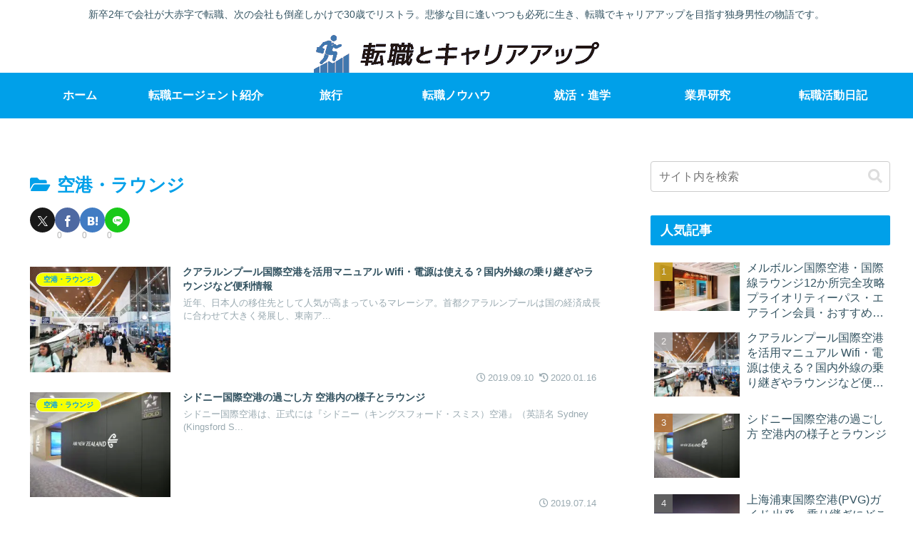

--- FILE ---
content_type: text/html; charset=UTF-8
request_url: https://kuriyaso.net/mileage/airport/
body_size: 12756
content:
<!doctype html><html lang="ja"><head><meta charset="utf-8"><meta name="viewport" content="width=device-width, initial-scale=1.0, viewport-fit=cover"><meta name="referrer" content="no-referrer-when-downgrade"><meta name="format-detection" content="telephone=no"><meta name="google-site-verification" content="7Cw6-G_a1h93rLUEuVvDM1U4w3Fqg5ponpH2-jqzjtM" /><link rel="preconnect dns-prefetch" href="//www.googletagmanager.com"><link rel="preconnect dns-prefetch" href="//www.google-analytics.com"><link rel="preconnect dns-prefetch" href="//ajax.googleapis.com"><link rel="preconnect dns-prefetch" href="//cdnjs.cloudflare.com"><link rel="preconnect dns-prefetch" href="//pagead2.googlesyndication.com"><link rel="preconnect dns-prefetch" href="//googleads.g.doubleclick.net"><link rel="preconnect dns-prefetch" href="//tpc.googlesyndication.com"><link rel="preconnect dns-prefetch" href="//ad.doubleclick.net"><link rel="preconnect dns-prefetch" href="//www.gstatic.com"><link rel="preconnect dns-prefetch" href="//cse.google.com"><link rel="preconnect dns-prefetch" href="//fonts.gstatic.com"><link rel="preconnect dns-prefetch" href="//fonts.googleapis.com"><link rel="preconnect dns-prefetch" href="//cms.quantserve.com"><link rel="preconnect dns-prefetch" href="//secure.gravatar.com"><link rel="preconnect dns-prefetch" href="//cdn.syndication.twimg.com"><link rel="preconnect dns-prefetch" href="//cdn.jsdelivr.net"><link rel="preconnect dns-prefetch" href="//images-fe.ssl-images-amazon.com"><link rel="preconnect dns-prefetch" href="//completion.amazon.com"><link rel="preconnect dns-prefetch" href="//m.media-amazon.com"><link rel="preconnect dns-prefetch" href="//i.moshimo.com"><link rel="preconnect dns-prefetch" href="//aml.valuecommerce.com"><link rel="preconnect dns-prefetch" href="//dalc.valuecommerce.com"><link rel="preconnect dns-prefetch" href="//dalb.valuecommerce.com"><link rel="preload" as="font" type="font/woff" href="https://kuriyaso.net/wp-content/themes/cocoon-master/webfonts/icomoon/fonts/icomoon.woff?v=2.7.0.2" crossorigin="anonymous"><link rel="preload" as="font" type="font/woff2" href="https://kuriyaso.net/wp-content/themes/cocoon-master/webfonts/fontawesome5/webfonts/fa-brands-400.woff2" crossorigin="anonymous"><link rel="preload" as="font" type="font/woff2" href="https://kuriyaso.net/wp-content/themes/cocoon-master/webfonts/fontawesome5/webfonts/fa-regular-400.woff2" crossorigin="anonymous"><link rel="preload" as="font" type="font/woff2" href="https://kuriyaso.net/wp-content/themes/cocoon-master/webfonts/fontawesome5/webfonts/fa-solid-900.woff2" crossorigin="anonymous"><title>空港・ラウンジ</title><meta name='robots' content='max-image-preview:large' /><meta property="og:type" content="website"><meta property="og:description" content="「空港・ラウンジ」の記事一覧です。"><meta property="og:title" content="空港・ラウンジ"><meta property="og:url" content="https://kuriyaso.net/mileage/airport/"><meta property="og:image" content="https://kuriyaso.net/wp-content/themes/cocoon-master/screenshot.jpg"><meta property="og:site_name" content="まっひーブログ"><meta property="og:locale" content="ja_JP"><meta property="article:published_time" content="2019-09-10T15:41:52+09:00" /><meta property="article:modified_time" content="2020-01-16T23:05:26+09:00" /><meta property="article:section" content="空港・ラウンジ"><meta name="twitter:card" content="summary_large_image"><meta property="twitter:description" content="「空港・ラウンジ」の記事一覧です。"><meta property="twitter:title" content="空港・ラウンジ"><meta property="twitter:url" content="https://kuriyaso.net/mileage/airport/"><meta name="twitter:image" content="https://kuriyaso.net/wp-content/themes/cocoon-master/screenshot.jpg"><meta name="twitter:domain" content="kuriyaso.net"><link rel='dns-prefetch' href='//cdnjs.cloudflare.com' /><link rel="alternate" type="application/rss+xml" title="まっひーブログ &raquo; フィード" href="https://kuriyaso.net/feed/" /><link rel="alternate" type="application/rss+xml" title="まっひーブログ &raquo; コメントフィード" href="https://kuriyaso.net/comments/feed/" /><link rel="alternate" type="application/rss+xml" title="まっひーブログ &raquo; 空港・ラウンジ カテゴリーのフィード" href="https://kuriyaso.net/mileage/airport/feed/" /><link data-optimized="2" rel="stylesheet" href="https://kuriyaso.net/wp-content/litespeed/css/6a5bb246833444c44bf11ec5a624acda.css?ver=4d241" /> <script src="https://cdnjs.cloudflare.com/ajax/libs/jquery/3.6.1/jquery.min.js?ver=3.6.1" id="jquery-core-js"></script> <link rel="canonical" href="https://kuriyaso.net/mileage/airport/"><meta name="description" content="「空港・ラウンジ」の記事一覧です。"><meta name="keywords" content="空港・ラウンジ"><link rel="icon" href="https://kuriyaso.net/wp-content/uploads/2020/03/cropped-carrer-favicon-32x32.jpg" sizes="32x32" /><link rel="icon" href="https://kuriyaso.net/wp-content/uploads/2020/03/cropped-carrer-favicon-192x192.jpg" sizes="192x192" /><link rel="apple-touch-icon" href="https://kuriyaso.net/wp-content/uploads/2020/03/cropped-carrer-favicon-180x180.jpg" /><meta name="msapplication-TileImage" content="https://kuriyaso.net/wp-content/uploads/2020/03/cropped-carrer-favicon-270x270.jpg" /></head><body class="archive category category-airport category-88 wp-theme-cocoon-master wp-child-theme-cocoon-child-master body public-page page-body ff-hiragino fz-18px fw-400 hlt-center-logo-wrap ect-entry-card-wrap rect-entry-card-wrap  no-scrollable-sidebar no-scrollable-main sidebar-right mblt-none scrollable-mobile-buttons author-guest no-sp-snippet font-awesome-5 thumb-wide" itemscope itemtype="https://schema.org/WebPage"><div id="container" class="container cf"><div id="header-container" class="header-container"><div id="header-container-in" class="header-container-in hlt-center-logo"><header id="header" class="header cf" itemscope itemtype="https://schema.org/WPHeader"><div id="header-in" class="header-in wrap cf" itemscope itemtype="https://schema.org/WebSite"><div class="tagline" itemprop="alternativeHeadline">新卒2年で会社が大赤字で転職、次の会社も倒産しかけで30歳でリストラ。悲惨な目に逢いつつも必死に生き、転職でキャリアアップを目指す独身男性の物語です。</div><div class="logo logo-header logo-image"><a href="https://kuriyaso.net/" class="site-name site-name-text-link" itemprop="url"><span class="site-name-text"><img data-lazyloaded="1" src="[data-uri]" class="site-logo-image header-site-logo-image" data-src="https://kuriyaso.net/wp-content/uploads/2020/03/logo-carrer.png.webp" alt="まっひーブログ"><meta itemprop="name about" content="まっひーブログ"></span></a></div></div></header><nav id="navi" class="navi cf" itemscope itemtype="https://schema.org/SiteNavigationElement"><div id="navi-in" class="navi-in wrap cf"><ul id="menu-mainmenu" class="menu-top menu-header menu-pc"><li id="menu-item-18187" class="menu-item menu-item-type-post_type menu-item-object-page menu-item-home menu-item-has-no-description"><a href="https://kuriyaso.net/"><div class="caption-wrap"><div class="item-label">ホーム</div></div></a></li><li id="menu-item-5770" class="menu-item menu-item-type-taxonomy menu-item-object-category menu-item-has-children menu-item-has-no-description"><a title="転職サイト紹介" href="https://kuriyaso.net/site-agent/"><div class="caption-wrap"><div class="item-label">転職エージェント紹介</div></div><div class="top-has-sub has-sub has-icon"><div class="fas fa-angle-down" aria-hidden="true"></div></div></a><ul class="sub-menu"><li id="menu-item-5808" class="menu-item menu-item-type-taxonomy menu-item-object-category menu-item-has-no-description"><a href="https://kuriyaso.net/site-agent/major/"><div class="caption-wrap"><div class="item-label">一般向け転職求人</div></div></a></li><li id="menu-item-5815" class="menu-item menu-item-type-taxonomy menu-item-object-category menu-item-has-no-description"><a href="https://kuriyaso.net/site-agent/woman/"><div class="caption-wrap"><div class="item-label">女性の転職・求人</div></div></a></li><li id="menu-item-5805" class="menu-item menu-item-type-taxonomy menu-item-object-category menu-item-has-no-description"><a href="https://kuriyaso.net/kangoshi/kangoshi-job/"><div class="caption-wrap"><div class="item-label">看護師の転職・求人</div></div></a></li><li id="menu-item-5807" class="menu-item menu-item-type-taxonomy menu-item-object-category menu-item-has-no-description"><a href="https://kuriyaso.net/site-agent/doctor/"><div class="caption-wrap"><div class="item-label">医師転職求人</div></div></a></li><li id="menu-item-5809" class="menu-item menu-item-type-taxonomy menu-item-object-category menu-item-has-no-description"><a href="https://kuriyaso.net/site-agent/senior/"><div class="caption-wrap"><div class="item-label">ハイクラス転職求人</div></div></a></li><li id="menu-item-5810" class="menu-item menu-item-type-taxonomy menu-item-object-category menu-item-has-no-description"><a href="https://kuriyaso.net/site-agent/young/"><div class="caption-wrap"><div class="item-label">第二新卒・若手向け転職求人</div></div></a></li><li id="menu-item-5811" class="menu-item menu-item-type-taxonomy menu-item-object-category menu-item-has-no-description"><a href="https://kuriyaso.net/site-agent/area/"><div class="caption-wrap"><div class="item-label">U・Iターン転職</div></div></a></li><li id="menu-item-5812" class="menu-item menu-item-type-taxonomy menu-item-object-category menu-item-has-no-description"><a href="https://kuriyaso.net/site-agent/speciality/"><div class="caption-wrap"><div class="item-label">その他の専門職の転職</div></div></a></li></ul></li><li id="menu-item-20219" class="menu-item menu-item-type-taxonomy menu-item-object-category menu-item-has-no-description"><a href="https://kuriyaso.net/travel/"><div class="caption-wrap"><div class="item-label">旅行</div></div></a></li><li id="menu-item-18185" class="menu-item menu-item-type-taxonomy menu-item-object-category menu-item-has-no-description"><a href="https://kuriyaso.net/jobchange/"><div class="caption-wrap"><div class="item-label">転職ノウハウ</div></div></a></li><li id="menu-item-18183" class="menu-item menu-item-type-taxonomy menu-item-object-category menu-item-has-no-description"><a href="https://kuriyaso.net/course/"><div class="caption-wrap"><div class="item-label">就活・進学</div></div></a></li><li id="menu-item-5771" class="menu-item menu-item-type-taxonomy menu-item-object-category menu-item-has-no-description"><a title="業界研究" href="https://kuriyaso.net/job/research/"><div class="caption-wrap"><div class="item-label">業界研究</div></div></a></li><li id="menu-item-18182" class="menu-item menu-item-type-taxonomy menu-item-object-category menu-item-has-no-description"><a href="https://kuriyaso.net/jobhunting/"><div class="caption-wrap"><div class="item-label">転職活動日記</div></div></a></li></ul></div></nav></div></div><div id="content" class="content cf"><div id="content-in" class="content-in wrap"><main id="main" class="main" itemscope itemtype="https://schema.org/Blog"><h1 id="archive-title" class="archive-title"><span class="fas fa-folder-open" aria-hidden="true"></span>空港・ラウンジ</h1><div class="sns-share ss-col-5 ss-high-and-low-lc bc-brand-color sbc-show ss-top"><div class="sns-share-buttons sns-buttons">
<a href="https://x.com/intent/tweet?text=%E7%A9%BA%E6%B8%AF%E3%83%BB%E3%83%A9%E3%82%A6%E3%83%B3%E3%82%B8&#038;url=https%3A%2F%2Fkuriyaso.net%2Fmileage%2Fairport%2F" class="sns-button share-button twitter-button twitter-share-button-sq x-corp-button x-corp-share-button-sq" target="_blank" title="Xでシェア" rel="nofollow noopener noreferrer" aria-label="Xでシェア"><span class="social-icon icon-x-corp"></span><span class="button-caption">X</span><span class="share-count twitter-share-count x-share-count">0</span></a>
<a href="//www.facebook.com/sharer/sharer.php?u=https%3A%2F%2Fkuriyaso.net%2Fmileage%2Fairport%2F&#038;t=%E7%A9%BA%E6%B8%AF%E3%83%BB%E3%83%A9%E3%82%A6%E3%83%B3%E3%82%B8" class="sns-button share-button facebook-button facebook-share-button-sq" target="_blank" title="Facebookでシェア" rel="nofollow noopener noreferrer" aria-label="Facebookでシェア"><span class="social-icon icon-facebook"></span><span class="button-caption">Facebook</span><span class="share-count facebook-share-count">0</span></a>
<a href="//b.hatena.ne.jp/entry/s/kuriyaso.net/mileage/airport/" class="sns-button share-button hatebu-button hatena-bookmark-button hatebu-share-button-sq" data-hatena-bookmark-layout="simple" target="_blank" title="はてブでブックマーク" rel="nofollow noopener noreferrer" aria-label="はてブでブックマーク"><span class="social-icon icon-hatena"></span><span class="button-caption">はてブ</span><span class="share-count hatebu-share-count">0</span></a>
<a href="//timeline.line.me/social-plugin/share?url=https%3A%2F%2Fkuriyaso.net%2Fmileage%2Fairport%2F" class="sns-button share-button line-button line-share-button-sq" target="_blank" title="LINEでシェア" rel="nofollow noopener noreferrer" aria-label="LINEでシェア"><span class="social-icon icon-line"></span><span class="button-caption">LINE</span><span class="share-count line-share-count"></span></a></div></div><div id="list" class="list ect-entry-card front-page-type-index">
<a href="https://kuriyaso.net/mileage/airport/lcc-kuala-lumpur/" class="entry-card-wrap a-wrap border-element cf" title="クアラルンプール国際空港を活用マニュアル Wifi・電源は使える？国内外線の乗り継ぎやラウンジなど便利情報"><article id="post-14593" class="post-14593 entry-card e-card cf post type-post status-publish format-standard has-post-thumbnail hentry category-airport-post"><figure class="entry-card-thumb card-thumb e-card-thumb">
<img data-lazyloaded="1" data-placeholder-resp="240x180" src="[data-uri]" width="240" height="180" data-src="https://kuriyaso.net/wp-content/uploads/2019/09/kuala-lumpur-international-airport-1.jpg.webp" class="entry-card-thumb-image card-thumb-image wp-post-image" alt="" decoding="async" data-srcset="https://kuriyaso.net/wp-content/uploads/2019/09/kuala-lumpur-international-airport-1.jpg.webp 640w, https://kuriyaso.net/wp-content/uploads/2019/09/kuala-lumpur-international-airport-1-300x225.jpg.webp 300w" data-sizes="(max-width: 240px) 100vw, 240px" />            <span class="cat-label cat-label-88">空港・ラウンジ</span></figure><div class="entry-card-content card-content e-card-content"><h2 class="entry-card-title card-title e-card-title" itemprop="headline">クアラルンプール国際空港を活用マニュアル Wifi・電源は使える？国内外線の乗り継ぎやラウンジなど便利情報</h2><div class="entry-card-snippet card-snippet e-card-snippet">
近年、日本人の移住先として人気が高まっているマレーシア。首都クアラルンプールは国の経済成長に合わせて大きく発展し、東南ア...</div><div class="entry-card-meta card-meta e-card-meta"><div class="entry-card-info e-card-info">
<span class="post-date"><span class="far fa-clock" aria-hidden="true"></span><span class="entry-date">2019.09.10</span></span>
<span class="post-update"><span class="fas fa-history" aria-hidden="true"></span><span class="entry-date">2020.01.16</span></span></div><div class="entry-card-categorys e-card-categorys"><span class="entry-category cat-label-88">空港・ラウンジ</span></div></div></div></article>
</a><a href="https://kuriyaso.net/mileage/airport/sydney/" class="entry-card-wrap a-wrap border-element cf" title="シドニー国際空港の過ごし方 空港内の様子とラウンジ"><article id="post-13294" class="post-13294 entry-card e-card cf post type-post status-publish format-standard has-post-thumbnail hentry category-airport-post"><figure class="entry-card-thumb card-thumb e-card-thumb">
<img data-lazyloaded="1" data-placeholder-resp="240x180" src="[data-uri]" width="240" height="180" data-src="https://kuriyaso.net/wp-content/uploads/2019/07/eba117ff5d58c6bf1f96e4940afb87de-5.jpg.webp" class="entry-card-thumb-image card-thumb-image wp-post-image" alt="" decoding="async" data-srcset="https://kuriyaso.net/wp-content/uploads/2019/07/eba117ff5d58c6bf1f96e4940afb87de-5.jpg.webp 1440w, https://kuriyaso.net/wp-content/uploads/2019/07/eba117ff5d58c6bf1f96e4940afb87de-5-300x225.jpg.webp 300w, https://kuriyaso.net/wp-content/uploads/2019/07/eba117ff5d58c6bf1f96e4940afb87de-5-768x577.jpg.webp 768w, https://kuriyaso.net/wp-content/uploads/2019/07/eba117ff5d58c6bf1f96e4940afb87de-5-1024x769.jpg.webp 1024w" data-sizes="(max-width: 240px) 100vw, 240px" />            <span class="cat-label cat-label-88">空港・ラウンジ</span></figure><div class="entry-card-content card-content e-card-content"><h2 class="entry-card-title card-title e-card-title" itemprop="headline">シドニー国際空港の過ごし方 空港内の様子とラウンジ</h2><div class="entry-card-snippet card-snippet e-card-snippet">
シドニー国際空港は、正式には『シドニー（キングスフォード・スミス）空港』（英語名 Sydney (Kingsford S...</div><div class="entry-card-meta card-meta e-card-meta"><div class="entry-card-info e-card-info">
<span class="post-date"><span class="far fa-clock" aria-hidden="true"></span><span class="entry-date">2019.07.14</span></span></div><div class="entry-card-categorys e-card-categorys"><span class="entry-category cat-label-88">空港・ラウンジ</span></div></div></div></article>
</a><a href="https://kuriyaso.net/mileage/airport/melbourne-airport-lounge/" class="entry-card-wrap a-wrap border-element cf" title="メルボルン国際空港・国際線ラウンジ12か所完全攻略 プライオリティーパス・エアライン会員・おすすめレストランまで紹介"><article id="post-10774" class="post-10774 entry-card e-card cf post type-post status-publish format-standard has-post-thumbnail hentry category-airport-post"><figure class="entry-card-thumb card-thumb e-card-thumb">
<img data-lazyloaded="1" data-placeholder-resp="320x180" src="[data-uri]" width="320" height="180" data-src="https://kuriyaso.net/wp-content/uploads/2019/04/8ec6a9c9f17f674d2b5aa83ddff080e1-4.jpg.webp" class="entry-card-thumb-image card-thumb-image wp-post-image" alt="" decoding="async" fetchpriority="high" data-srcset="https://kuriyaso.net/wp-content/uploads/2019/04/8ec6a9c9f17f674d2b5aa83ddff080e1-4.jpg.webp 1440w, https://kuriyaso.net/wp-content/uploads/2019/04/8ec6a9c9f17f674d2b5aa83ddff080e1-4-300x169.jpg.webp 300w, https://kuriyaso.net/wp-content/uploads/2019/04/8ec6a9c9f17f674d2b5aa83ddff080e1-4-768x434.jpg.webp 768w, https://kuriyaso.net/wp-content/uploads/2019/04/8ec6a9c9f17f674d2b5aa83ddff080e1-4-1024x578.jpg.webp 1024w" data-sizes="(max-width: 320px) 100vw, 320px" />            <span class="cat-label cat-label-88">空港・ラウンジ</span></figure><div class="entry-card-content card-content e-card-content"><h2 class="entry-card-title card-title e-card-title" itemprop="headline">メルボルン国際空港・国際線ラウンジ12か所完全攻略 プライオリティーパス・エアライン会員・おすすめレストランまで紹介</h2><div class="entry-card-snippet card-snippet e-card-snippet">
オーストラリア有数のハブ空港である、メルボルン国際空港。オーストラリア旅行や、ニュージーランドへのトランジットなどで訪れ...</div><div class="entry-card-meta card-meta e-card-meta"><div class="entry-card-info e-card-info">
<span class="post-date"><span class="far fa-clock" aria-hidden="true"></span><span class="entry-date">2019.04.03</span></span>
<span class="post-update"><span class="fas fa-history" aria-hidden="true"></span><span class="entry-date">2019.04.04</span></span></div><div class="entry-card-categorys e-card-categorys"><span class="entry-category cat-label-88">空港・ラウンジ</span></div></div></div></article>
</a><a href="https://kuriyaso.net/mileage/airport/shanghai-pudong-international-airport/" class="entry-card-wrap a-wrap border-element cf" title="上海浦東国際空港(PVG)ガイド 出発・乗り継ぎにどこよりも詳しい完全マニュアル"><article id="post-10354" class="post-10354 entry-card e-card cf post type-post status-publish format-standard has-post-thumbnail hentry category-airport-post"><figure class="entry-card-thumb card-thumb e-card-thumb">
<img data-lazyloaded="1" data-placeholder-resp="244x180" src="[data-uri]" width="244" height="180" data-src="https://kuriyaso.net/wp-content/uploads/2019/02/0edb4a488210eb313e8d3bb9276c6153.jpg.webp" class="entry-card-thumb-image card-thumb-image wp-post-image" alt="" decoding="async" data-srcset="https://kuriyaso.net/wp-content/uploads/2019/02/0edb4a488210eb313e8d3bb9276c6153.jpg.webp 1000w, https://kuriyaso.net/wp-content/uploads/2019/02/0edb4a488210eb313e8d3bb9276c6153-300x221.jpg.webp 300w, https://kuriyaso.net/wp-content/uploads/2019/02/0edb4a488210eb313e8d3bb9276c6153-768x566.jpg.webp 768w" data-sizes="(max-width: 244px) 100vw, 244px" />            <span class="cat-label cat-label-88">空港・ラウンジ</span></figure><div class="entry-card-content card-content e-card-content"><h2 class="entry-card-title card-title e-card-title" itemprop="headline">上海浦東国際空港(PVG)ガイド 出発・乗り継ぎにどこよりも詳しい完全マニュアル</h2><div class="entry-card-snippet card-snippet e-card-snippet">
上海は中国東部最大にして、日本人観光客に一番人気がある都市です。中国と聞くと遠い隣国というイメージがありますが、東京から...</div><div class="entry-card-meta card-meta e-card-meta"><div class="entry-card-info e-card-info">
<span class="post-date"><span class="far fa-clock" aria-hidden="true"></span><span class="entry-date">2019.02.24</span></span>
<span class="post-update"><span class="fas fa-history" aria-hidden="true"></span><span class="entry-date">2019.04.03</span></span></div><div class="entry-card-categorys e-card-categorys"><span class="entry-category cat-label-88">空港・ラウンジ</span></div></div></div></article>
</a></div><div id="breadcrumb" class="breadcrumb breadcrumb-category sbp-main-bottom" itemscope itemtype="https://schema.org/BreadcrumbList"><div class="breadcrumb-home" itemscope itemtype="https://schema.org/ListItem" itemprop="itemListElement"><span class="fas fa-home fa-fw" aria-hidden="true"></span><a href="https://kuriyaso.net" itemprop="item"><span itemprop="name" class="breadcrumb-caption">ホーム</span></a><meta itemprop="position" content="1" /></div><div class="breadcrumb-item" itemscope itemtype="https://schema.org/ListItem" itemprop="itemListElement"><span class="sp"><span class="fas fa-angle-right" aria-hidden="true"></span></span><span class="fas fa-folder fa-fw" aria-hidden="true"></span><a href="https://kuriyaso.net/mileage/" itemprop="item"><span itemprop="name" class="breadcrumb-caption">航空・マイレージ</span></a><meta itemprop="position" content="2" /></div><div class="breadcrumb-item" itemscope itemtype="https://schema.org/ListItem" itemprop="itemListElement"><span class="sp"><span class="fas fa-angle-right" aria-hidden="true"></span></span><span class="fas fa-folder fa-fw" aria-hidden="true"></span><a href="https://kuriyaso.net/mileage/airport/" itemprop="item"><span itemprop="name" class="breadcrumb-caption">空港・ラウンジ</span></a><meta itemprop="position" content="3" /></div></div></main><div id="sidebar" class="sidebar nwa cf" role="complementary"><aside id="search-2" class="widget widget-sidebar widget-sidebar-standard widget_search"><form class="search-box input-box" method="get" action="https://kuriyaso.net/">
<input type="text" placeholder="サイト内を検索" name="s" class="search-edit" aria-label="input" value="">
<button type="submit" class="search-submit" aria-label="button"><span class="fas fa-search" aria-hidden="true"></span></button></form></aside><aside id="popular_entries-2" class="widget widget-sidebar widget-sidebar-standard widget_popular_entries"><h3 class="widget-sidebar-title widget-title">人気記事</h3><div class="popular-entry-cards widget-entry-cards no-icon cf ranking-visible">
<a href="https://kuriyaso.net/mileage/airport/melbourne-airport-lounge/" class="popular-entry-card-link widget-entry-card-link a-wrap no-1" title="メルボルン国際空港・国際線ラウンジ12か所完全攻略 プライオリティーパス・エアライン会員・おすすめレストランまで紹介"><div class="post-10774 popular-entry-card widget-entry-card e-card cf post type-post status-publish format-standard has-post-thumbnail hentry category-airport-post"><figure class="popular-entry-card-thumb widget-entry-card-thumb card-thumb">
<img data-lazyloaded="1" data-placeholder-resp="120x68" src="[data-uri]" width="120" height="68" data-src="https://kuriyaso.net/wp-content/uploads/2019/04/8ec6a9c9f17f674d2b5aa83ddff080e1-4.jpg.webp" class="attachment-thumb120 size-thumb120 wp-post-image" alt="" decoding="async" data-srcset="https://kuriyaso.net/wp-content/uploads/2019/04/8ec6a9c9f17f674d2b5aa83ddff080e1-4.jpg.webp 1440w, https://kuriyaso.net/wp-content/uploads/2019/04/8ec6a9c9f17f674d2b5aa83ddff080e1-4-300x169.jpg.webp 300w, https://kuriyaso.net/wp-content/uploads/2019/04/8ec6a9c9f17f674d2b5aa83ddff080e1-4-768x434.jpg.webp 768w, https://kuriyaso.net/wp-content/uploads/2019/04/8ec6a9c9f17f674d2b5aa83ddff080e1-4-1024x578.jpg.webp 1024w" data-sizes="(max-width: 120px) 100vw, 120px" /></figure><div class="popular-entry-card-content widget-entry-card-content card-content"><div class="popular-entry-card-title widget-entry-card-title card-title">メルボルン国際空港・国際線ラウンジ12か所完全攻略 プライオリティーパス・エアライン会員・おすすめレストランまで紹介</div><div class="popular-entry-card-meta widget-entry-card-meta card-meta"><div class="popular-entry-card-info widget-entry-card-info card-info"><div class="popular-entry-card-date widget-entry-card-date display-none">
<span class="popular-entry-card-post-date widget-entry-card-post-date post-date"><span class="far fa-clock" aria-hidden="true"></span><span class="entry-date">2019.04.03</span></span><span class="popular-entry-card-update-date widget-entry-card-update-date post-update"><span class="fas fa-history" aria-hidden="true"></span><span class="entry-date">2019.04.04</span></span></div></div></div></div></div>
</a><a href="https://kuriyaso.net/mileage/airport/lcc-kuala-lumpur/" class="popular-entry-card-link widget-entry-card-link a-wrap no-2" title="クアラルンプール国際空港を活用マニュアル Wifi・電源は使える？国内外線の乗り継ぎやラウンジなど便利情報"><div class="post-14593 popular-entry-card widget-entry-card e-card cf post type-post status-publish format-standard has-post-thumbnail hentry category-airport-post"><figure class="popular-entry-card-thumb widget-entry-card-thumb card-thumb">
<img data-lazyloaded="1" data-placeholder-resp="91x68" src="[data-uri]" width="91" height="68" data-src="https://kuriyaso.net/wp-content/uploads/2019/09/kuala-lumpur-international-airport-1.jpg.webp" class="attachment-thumb120 size-thumb120 wp-post-image" alt="" decoding="async" data-srcset="https://kuriyaso.net/wp-content/uploads/2019/09/kuala-lumpur-international-airport-1.jpg.webp 640w, https://kuriyaso.net/wp-content/uploads/2019/09/kuala-lumpur-international-airport-1-300x225.jpg.webp 300w" data-sizes="(max-width: 91px) 100vw, 91px" /></figure><div class="popular-entry-card-content widget-entry-card-content card-content"><div class="popular-entry-card-title widget-entry-card-title card-title">クアラルンプール国際空港を活用マニュアル Wifi・電源は使える？国内外線の乗り継ぎやラウンジなど便利情報</div><div class="popular-entry-card-meta widget-entry-card-meta card-meta"><div class="popular-entry-card-info widget-entry-card-info card-info"><div class="popular-entry-card-date widget-entry-card-date display-none">
<span class="popular-entry-card-post-date widget-entry-card-post-date post-date"><span class="far fa-clock" aria-hidden="true"></span><span class="entry-date">2019.09.10</span></span><span class="popular-entry-card-update-date widget-entry-card-update-date post-update"><span class="fas fa-history" aria-hidden="true"></span><span class="entry-date">2020.01.16</span></span></div></div></div></div></div>
</a><a href="https://kuriyaso.net/mileage/airport/sydney/" class="popular-entry-card-link widget-entry-card-link a-wrap no-3" title="シドニー国際空港の過ごし方 空港内の様子とラウンジ"><div class="post-13294 popular-entry-card widget-entry-card e-card cf post type-post status-publish format-standard has-post-thumbnail hentry category-airport-post"><figure class="popular-entry-card-thumb widget-entry-card-thumb card-thumb">
<img data-lazyloaded="1" data-placeholder-resp="91x68" src="[data-uri]" width="91" height="68" data-src="https://kuriyaso.net/wp-content/uploads/2019/07/eba117ff5d58c6bf1f96e4940afb87de-5.jpg.webp" class="attachment-thumb120 size-thumb120 wp-post-image" alt="" decoding="async" data-srcset="https://kuriyaso.net/wp-content/uploads/2019/07/eba117ff5d58c6bf1f96e4940afb87de-5.jpg.webp 1440w, https://kuriyaso.net/wp-content/uploads/2019/07/eba117ff5d58c6bf1f96e4940afb87de-5-300x225.jpg.webp 300w, https://kuriyaso.net/wp-content/uploads/2019/07/eba117ff5d58c6bf1f96e4940afb87de-5-768x577.jpg.webp 768w, https://kuriyaso.net/wp-content/uploads/2019/07/eba117ff5d58c6bf1f96e4940afb87de-5-1024x769.jpg.webp 1024w" data-sizes="(max-width: 91px) 100vw, 91px" /></figure><div class="popular-entry-card-content widget-entry-card-content card-content"><div class="popular-entry-card-title widget-entry-card-title card-title">シドニー国際空港の過ごし方 空港内の様子とラウンジ</div><div class="popular-entry-card-meta widget-entry-card-meta card-meta"><div class="popular-entry-card-info widget-entry-card-info card-info"><div class="popular-entry-card-date widget-entry-card-date display-none">
<span class="popular-entry-card-post-date widget-entry-card-post-date post-date"><span class="far fa-clock" aria-hidden="true"></span><span class="entry-date">2019.07.14</span></span></div></div></div></div></div>
</a><a href="https://kuriyaso.net/mileage/airport/shanghai-pudong-international-airport/" class="popular-entry-card-link widget-entry-card-link a-wrap no-4" title="上海浦東国際空港(PVG)ガイド 出発・乗り継ぎにどこよりも詳しい完全マニュアル"><div class="post-10354 popular-entry-card widget-entry-card e-card cf post type-post status-publish format-standard has-post-thumbnail hentry category-airport-post"><figure class="popular-entry-card-thumb widget-entry-card-thumb card-thumb">
<img data-lazyloaded="1" data-placeholder-resp="92x68" src="[data-uri]" width="92" height="68" data-src="https://kuriyaso.net/wp-content/uploads/2019/02/0edb4a488210eb313e8d3bb9276c6153.jpg.webp" class="attachment-thumb120 size-thumb120 wp-post-image" alt="" decoding="async" data-srcset="https://kuriyaso.net/wp-content/uploads/2019/02/0edb4a488210eb313e8d3bb9276c6153.jpg.webp 1000w, https://kuriyaso.net/wp-content/uploads/2019/02/0edb4a488210eb313e8d3bb9276c6153-300x221.jpg.webp 300w, https://kuriyaso.net/wp-content/uploads/2019/02/0edb4a488210eb313e8d3bb9276c6153-768x566.jpg.webp 768w" data-sizes="(max-width: 92px) 100vw, 92px" /></figure><div class="popular-entry-card-content widget-entry-card-content card-content"><div class="popular-entry-card-title widget-entry-card-title card-title">上海浦東国際空港(PVG)ガイド 出発・乗り継ぎにどこよりも詳しい完全マニュアル</div><div class="popular-entry-card-meta widget-entry-card-meta card-meta"><div class="popular-entry-card-info widget-entry-card-info card-info"><div class="popular-entry-card-date widget-entry-card-date display-none">
<span class="popular-entry-card-post-date widget-entry-card-post-date post-date"><span class="far fa-clock" aria-hidden="true"></span><span class="entry-date">2019.02.24</span></span><span class="popular-entry-card-update-date widget-entry-card-update-date post-update"><span class="fas fa-history" aria-hidden="true"></span><span class="entry-date">2019.04.03</span></span></div></div></div></div></div>
</a></div></aside><aside id="new_entries-2" class="widget widget-sidebar widget-sidebar-standard widget_new_entries"><div class="new-entry-cards widget-entry-cards no-icon cf">
<a href="https://kuriyaso.net/mileage/airport/lcc-kuala-lumpur/" class="new-entry-card-link widget-entry-card-link a-wrap" title="クアラルンプール国際空港を活用マニュアル Wifi・電源は使える？国内外線の乗り継ぎやラウンジなど便利情報"><div class="post-14593 new-entry-card widget-entry-card e-card cf post type-post status-publish format-standard has-post-thumbnail hentry category-airport-post"><figure class="new-entry-card-thumb widget-entry-card-thumb card-thumb">
<img data-lazyloaded="1" data-placeholder-resp="91x68" src="[data-uri]" width="91" height="68" data-src="https://kuriyaso.net/wp-content/uploads/2019/09/kuala-lumpur-international-airport-1.jpg.webp" class="attachment-thumb120 size-thumb120 wp-post-image" alt="" decoding="async" data-srcset="https://kuriyaso.net/wp-content/uploads/2019/09/kuala-lumpur-international-airport-1.jpg.webp 640w, https://kuriyaso.net/wp-content/uploads/2019/09/kuala-lumpur-international-airport-1-300x225.jpg.webp 300w" data-sizes="(max-width: 91px) 100vw, 91px" /></figure><div class="new-entry-card-content widget-entry-card-content card-content"><div class="new-entry-card-title widget-entry-card-title card-title">クアラルンプール国際空港を活用マニュアル Wifi・電源は使える？国内外線の乗り継ぎやラウンジなど便利情報</div><div class="new-entry-card-meta widget-entry-card-meta card-meta"><div class="new-entry-card-info widget-entry-card-info card-info"><div class="new-entry-card-date widget-entry-card-date display-none">
<span class="new-entry-card-post-date widget-entry-card-post-date post-date"><span class="far fa-clock" aria-hidden="true"></span><span class="entry-date">2019.09.10</span></span><span class="new-entry-card-update-date widget-entry-card-update-date post-update"><span class="fas fa-history" aria-hidden="true"></span><span class="entry-date">2020.01.16</span></span></div></div></div></div></div>
</a>
<a href="https://kuriyaso.net/mileage/airport/sydney/" class="new-entry-card-link widget-entry-card-link a-wrap" title="シドニー国際空港の過ごし方 空港内の様子とラウンジ"><div class="post-13294 new-entry-card widget-entry-card e-card cf post type-post status-publish format-standard has-post-thumbnail hentry category-airport-post"><figure class="new-entry-card-thumb widget-entry-card-thumb card-thumb">
<img data-lazyloaded="1" data-placeholder-resp="91x68" src="[data-uri]" width="91" height="68" data-src="https://kuriyaso.net/wp-content/uploads/2019/07/eba117ff5d58c6bf1f96e4940afb87de-5.jpg.webp" class="attachment-thumb120 size-thumb120 wp-post-image" alt="" decoding="async" data-srcset="https://kuriyaso.net/wp-content/uploads/2019/07/eba117ff5d58c6bf1f96e4940afb87de-5.jpg.webp 1440w, https://kuriyaso.net/wp-content/uploads/2019/07/eba117ff5d58c6bf1f96e4940afb87de-5-300x225.jpg.webp 300w, https://kuriyaso.net/wp-content/uploads/2019/07/eba117ff5d58c6bf1f96e4940afb87de-5-768x577.jpg.webp 768w, https://kuriyaso.net/wp-content/uploads/2019/07/eba117ff5d58c6bf1f96e4940afb87de-5-1024x769.jpg.webp 1024w" data-sizes="(max-width: 91px) 100vw, 91px" /></figure><div class="new-entry-card-content widget-entry-card-content card-content"><div class="new-entry-card-title widget-entry-card-title card-title">シドニー国際空港の過ごし方 空港内の様子とラウンジ</div><div class="new-entry-card-meta widget-entry-card-meta card-meta"><div class="new-entry-card-info widget-entry-card-info card-info"><div class="new-entry-card-date widget-entry-card-date display-none">
<span class="new-entry-card-post-date widget-entry-card-post-date post-date"><span class="far fa-clock" aria-hidden="true"></span><span class="entry-date">2019.07.14</span></span></div></div></div></div></div>
</a>
<a href="https://kuriyaso.net/mileage/airport/melbourne-airport-lounge/" class="new-entry-card-link widget-entry-card-link a-wrap" title="メルボルン国際空港・国際線ラウンジ12か所完全攻略 プライオリティーパス・エアライン会員・おすすめレストランまで紹介"><div class="post-10774 new-entry-card widget-entry-card e-card cf post type-post status-publish format-standard has-post-thumbnail hentry category-airport-post"><figure class="new-entry-card-thumb widget-entry-card-thumb card-thumb">
<img data-lazyloaded="1" data-placeholder-resp="120x68" src="[data-uri]" width="120" height="68" data-src="https://kuriyaso.net/wp-content/uploads/2019/04/8ec6a9c9f17f674d2b5aa83ddff080e1-4.jpg.webp" class="attachment-thumb120 size-thumb120 wp-post-image" alt="" decoding="async" data-srcset="https://kuriyaso.net/wp-content/uploads/2019/04/8ec6a9c9f17f674d2b5aa83ddff080e1-4.jpg.webp 1440w, https://kuriyaso.net/wp-content/uploads/2019/04/8ec6a9c9f17f674d2b5aa83ddff080e1-4-300x169.jpg.webp 300w, https://kuriyaso.net/wp-content/uploads/2019/04/8ec6a9c9f17f674d2b5aa83ddff080e1-4-768x434.jpg.webp 768w, https://kuriyaso.net/wp-content/uploads/2019/04/8ec6a9c9f17f674d2b5aa83ddff080e1-4-1024x578.jpg.webp 1024w" data-sizes="(max-width: 120px) 100vw, 120px" /></figure><div class="new-entry-card-content widget-entry-card-content card-content"><div class="new-entry-card-title widget-entry-card-title card-title">メルボルン国際空港・国際線ラウンジ12か所完全攻略 プライオリティーパス・エアライン会員・おすすめレストランまで紹介</div><div class="new-entry-card-meta widget-entry-card-meta card-meta"><div class="new-entry-card-info widget-entry-card-info card-info"><div class="new-entry-card-date widget-entry-card-date display-none">
<span class="new-entry-card-post-date widget-entry-card-post-date post-date"><span class="far fa-clock" aria-hidden="true"></span><span class="entry-date">2019.04.03</span></span><span class="new-entry-card-update-date widget-entry-card-update-date post-update"><span class="fas fa-history" aria-hidden="true"></span><span class="entry-date">2019.04.04</span></span></div></div></div></div></div>
</a>
<a href="https://kuriyaso.net/mileage/airport/shanghai-pudong-international-airport/" class="new-entry-card-link widget-entry-card-link a-wrap" title="上海浦東国際空港(PVG)ガイド 出発・乗り継ぎにどこよりも詳しい完全マニュアル"><div class="post-10354 new-entry-card widget-entry-card e-card cf post type-post status-publish format-standard has-post-thumbnail hentry category-airport-post"><figure class="new-entry-card-thumb widget-entry-card-thumb card-thumb">
<img data-lazyloaded="1" data-placeholder-resp="92x68" src="[data-uri]" width="92" height="68" data-src="https://kuriyaso.net/wp-content/uploads/2019/02/0edb4a488210eb313e8d3bb9276c6153.jpg.webp" class="attachment-thumb120 size-thumb120 wp-post-image" alt="" decoding="async" data-srcset="https://kuriyaso.net/wp-content/uploads/2019/02/0edb4a488210eb313e8d3bb9276c6153.jpg.webp 1000w, https://kuriyaso.net/wp-content/uploads/2019/02/0edb4a488210eb313e8d3bb9276c6153-300x221.jpg.webp 300w, https://kuriyaso.net/wp-content/uploads/2019/02/0edb4a488210eb313e8d3bb9276c6153-768x566.jpg.webp 768w" data-sizes="(max-width: 92px) 100vw, 92px" /></figure><div class="new-entry-card-content widget-entry-card-content card-content"><div class="new-entry-card-title widget-entry-card-title card-title">上海浦東国際空港(PVG)ガイド 出発・乗り継ぎにどこよりも詳しい完全マニュアル</div><div class="new-entry-card-meta widget-entry-card-meta card-meta"><div class="new-entry-card-info widget-entry-card-info card-info"><div class="new-entry-card-date widget-entry-card-date display-none">
<span class="new-entry-card-post-date widget-entry-card-post-date post-date"><span class="far fa-clock" aria-hidden="true"></span><span class="entry-date">2019.02.24</span></span><span class="new-entry-card-update-date widget-entry-card-update-date post-update"><span class="fas fa-history" aria-hidden="true"></span><span class="entry-date">2019.04.03</span></span></div></div></div></div></div>
</a></div></aside><aside id="categories-2" class="widget widget-sidebar widget-sidebar-standard widget_categories"><h3 class="widget-sidebar-title widget-title">当サイトのコンテンツ</h3><ul><li class="cat-item cat-item-31"><a href="https://kuriyaso.net/it/"><span class="list-item-caption">IT系のお仕事</span><span class="post-count">56</span></a><ul class='children'><li class="cat-item cat-item-109"><a href="https://kuriyaso.net/it/gamecreator/"><span class="list-item-caption">ゲームクリエイター</span><span class="post-count">10</span></a></li><li class="cat-item cat-item-108"><a href="https://kuriyaso.net/it/liberal-engineer/"><span class="list-item-caption">文系SE</span><span class="post-count">14</span></a></li><li class="cat-item cat-item-36"><a href="https://kuriyaso.net/it/in-house/"><span class="list-item-caption">社内SE</span><span class="post-count">32</span></a></li></ul></li><li class="cat-item cat-item-86"><a href="https://kuriyaso.net/non-regular/"><span class="list-item-caption">ニート・フリーター・非正規雇用</span><span class="post-count">33</span></a></li><li class="cat-item cat-item-10"><a href="https://kuriyaso.net/blog/"><span class="list-item-caption">会社員日記</span><span class="post-count">28</span></a><ul class='children'><li class="cat-item cat-item-49"><a href="https://kuriyaso.net/blog/second-company/"><span class="list-item-caption">家電メーカーでの会社員日記</span><span class="post-count">6</span></a></li><li class="cat-item cat-item-74"><a href="https://kuriyaso.net/blog/third-company/"><span class="list-item-caption">製薬会社での会社員生活</span><span class="post-count">15</span></a></li><li class="cat-item cat-item-28"><a href="https://kuriyaso.net/blog/first-company/"><span class="list-item-caption">電機メーカーでの会社員日記</span><span class="post-count">7</span></a></li></ul></li><li class="cat-item cat-item-83"><a href="https://kuriyaso.net/public/"><span class="list-item-caption">公務員のお仕事</span><span class="post-count">10</span></a><ul class='children'><li class="cat-item cat-item-84"><a href="https://kuriyaso.net/public/police/"><span class="list-item-caption">警察官</span><span class="post-count">10</span></a></li></ul></li><li class="cat-item cat-item-120"><a href="https://kuriyaso.net/konkatsu/"><span class="list-item-caption">婚活</span><span class="post-count">30</span></a><ul class='children'><li class="cat-item cat-item-121"><a href="https://kuriyaso.net/konkatsu/plan/"><span class="list-item-caption">デートスポット・プラン</span><span class="post-count">19</span></a></li><li class="cat-item cat-item-122"><a href="https://kuriyaso.net/konkatsu/way/"><span class="list-item-caption">婚活の方法</span><span class="post-count">11</span></a></li></ul></li><li class="cat-item cat-item-7"><a href="https://kuriyaso.net/course/"><span class="list-item-caption">就活・進学</span><span class="post-count">52</span></a><ul class='children'><li class="cat-item cat-item-111"><a href="https://kuriyaso.net/course/graduationtrip/"><span class="list-item-caption">卒業旅行</span><span class="post-count">18</span></a></li><li class="cat-item cat-item-24"><a href="https://kuriyaso.net/course/course-active/"><span class="list-item-caption">大学・専門学生の就職活動</span><span class="post-count">34</span></a></li></ul></li><li class="cat-item cat-item-123"><a href="https://kuriyaso.net/travel/"><span class="list-item-caption">旅行</span><span class="post-count">66</span></a><ul class='children'><li class="cat-item cat-item-141"><a href="https://kuriyaso.net/travel/oceania/"><span class="list-item-caption">オセアニア</span><span class="post-count">5</span></a><ul class='children'><li class="cat-item cat-item-142"><a href="https://kuriyaso.net/travel/oceania/australia/"><span class="list-item-caption">オーストラリア</span><span class="post-count">2</span></a></li><li class="cat-item cat-item-143"><a href="https://kuriyaso.net/travel/oceania/newzealand/"><span class="list-item-caption">ニュージーランド</span><span class="post-count">3</span></a></li></ul></li><li class="cat-item cat-item-137"><a href="https://kuriyaso.net/travel/europe/"><span class="list-item-caption">ヨーロッパ</span><span class="post-count">23</span></a><ul class='children'><li class="cat-item cat-item-145"><a href="https://kuriyaso.net/travel/europe/italy/"><span class="list-item-caption">イタリア</span><span class="post-count">2</span></a></li><li class="cat-item cat-item-150"><a href="https://kuriyaso.net/travel/europe/estonia/"><span class="list-item-caption">エストニア</span><span class="post-count">2</span></a></li><li class="cat-item cat-item-129"><a href="https://kuriyaso.net/travel/europe/austria/"><span class="list-item-caption">オーストリア</span><span class="post-count">1</span></a></li><li class="cat-item cat-item-157"><a href="https://kuriyaso.net/travel/europe/georgia/"><span class="list-item-caption">ジョージア</span><span class="post-count">1</span></a></li><li class="cat-item cat-item-158"><a href="https://kuriyaso.net/travel/europe/sweden/"><span class="list-item-caption">スウェーデン</span><span class="post-count">1</span></a></li><li class="cat-item cat-item-146"><a href="https://kuriyaso.net/travel/europe/spain/"><span class="list-item-caption">スペイン</span><span class="post-count">2</span></a></li><li class="cat-item cat-item-153"><a href="https://kuriyaso.net/travel/europe/serbia/"><span class="list-item-caption">セルビア</span><span class="post-count">2</span></a></li><li class="cat-item cat-item-128"><a href="https://kuriyaso.net/travel/europe/germany/"><span class="list-item-caption">ドイツ</span><span class="post-count">3</span></a></li><li class="cat-item cat-item-144"><a href="https://kuriyaso.net/travel/europe/poland/"><span class="list-item-caption">ポーランド</span><span class="post-count">3</span></a></li><li class="cat-item cat-item-132"><a href="https://kuriyaso.net/travel/europe/russia/"><span class="list-item-caption">ロシア</span><span class="post-count">6</span></a></li></ul></li><li class="cat-item cat-item-147"><a href="https://kuriyaso.net/travel/ncs-america/"><span class="list-item-caption">北中南米</span><span class="post-count">12</span></a><ul class='children'><li class="cat-item cat-item-148"><a href="https://kuriyaso.net/travel/ncs-america/america/"><span class="list-item-caption">アメリカ合衆国</span><span class="post-count">5</span></a></li><li class="cat-item cat-item-149"><a href="https://kuriyaso.net/travel/ncs-america/canada/"><span class="list-item-caption">カナダ</span><span class="post-count">2</span></a></li><li class="cat-item cat-item-135"><a href="https://kuriyaso.net/travel/ncs-america/brazil/"><span class="list-item-caption">ブラジル</span><span class="post-count">2</span></a></li><li class="cat-item cat-item-155"><a href="https://kuriyaso.net/travel/ncs-america/peru/"><span class="list-item-caption">ペルー</span><span class="post-count">2</span></a></li><li class="cat-item cat-item-154"><a href="https://kuriyaso.net/travel/ncs-america/mexico/"><span class="list-item-caption">メキシコ</span><span class="post-count">1</span></a></li></ul></li><li class="cat-item cat-item-124"><a href="https://kuriyaso.net/travel/japan/"><span class="list-item-caption">日本</span><span class="post-count">3</span></a><ul class='children'><li class="cat-item cat-item-127"><a href="https://kuriyaso.net/travel/japan/osaka/"><span class="list-item-caption">大阪</span><span class="post-count">1</span></a></li><li class="cat-item cat-item-126"><a href="https://kuriyaso.net/travel/japan/hiroshima/"><span class="list-item-caption">広島</span><span class="post-count">1</span></a></li><li class="cat-item cat-item-125"><a href="https://kuriyaso.net/travel/japan/okinawa/"><span class="list-item-caption">沖縄</span><span class="post-count">1</span></a></li></ul></li><li class="cat-item cat-item-136"><a href="https://kuriyaso.net/travel/southeast-asia/"><span class="list-item-caption">東南アジア</span><span class="post-count">23</span></a><ul class='children'><li class="cat-item cat-item-133"><a href="https://kuriyaso.net/travel/southeast-asia/indonesia/"><span class="list-item-caption">インドネシア</span><span class="post-count">3</span></a></li><li class="cat-item cat-item-130"><a href="https://kuriyaso.net/travel/southeast-asia/cambodia/"><span class="list-item-caption">カンボジア</span><span class="post-count">2</span></a></li><li class="cat-item cat-item-131"><a href="https://kuriyaso.net/travel/southeast-asia/thailand/"><span class="list-item-caption">タイ</span><span class="post-count">6</span></a></li><li class="cat-item cat-item-134"><a href="https://kuriyaso.net/travel/southeast-asia/vietnam/"><span class="list-item-caption">ベトナム</span><span class="post-count">2</span></a></li><li class="cat-item cat-item-140"><a href="https://kuriyaso.net/travel/southeast-asia/malaysia/"><span class="list-item-caption">マレーシア</span><span class="post-count">2</span></a></li><li class="cat-item cat-item-138"><a href="https://kuriyaso.net/travel/southeast-asia/myanmar/"><span class="list-item-caption">ミャンマー</span><span class="post-count">3</span></a></li><li class="cat-item cat-item-139"><a href="https://kuriyaso.net/travel/southeast-asia/lao/"><span class="list-item-caption">ラオス</span><span class="post-count">1</span></a></li><li class="cat-item cat-item-156"><a href="https://kuriyaso.net/travel/southeast-asia/china/"><span class="list-item-caption">中国</span><span class="post-count">1</span></a></li><li class="cat-item cat-item-151"><a href="https://kuriyaso.net/travel/southeast-asia/korea/"><span class="list-item-caption">韓国</span><span class="post-count">1</span></a></li><li class="cat-item cat-item-152"><a href="https://kuriyaso.net/travel/southeast-asia/hongkong/"><span class="list-item-caption">香港</span><span class="post-count">2</span></a></li></ul></li></ul></li><li class="cat-item cat-item-85"><a href="https://kuriyaso.net/seasonal-worker/"><span class="list-item-caption">期間工</span><span class="post-count">34</span></a></li><li class="cat-item cat-item-8"><a href="https://kuriyaso.net/job/"><span class="list-item-caption">業界研究・裏話</span><span class="post-count">83</span></a><ul class='children'><li class="cat-item cat-item-43"><a href="https://kuriyaso.net/job/research/"><span class="list-item-caption">業界研究</span><span class="post-count">74</span></a></li><li class="cat-item cat-item-26"><a href="https://kuriyaso.net/job/insidestory/"><span class="list-item-caption">業界裏話</span><span class="post-count">9</span></a></li></ul></li><li class="cat-item cat-item-33"><a href="https://kuriyaso.net/investment/"><span class="list-item-caption">生活・投資</span><span class="post-count">83</span></a><ul class='children'><li class="cat-item cat-item-75"><a href="https://kuriyaso.net/investment/healthcare/"><span class="list-item-caption">ボディメイク</span><span class="post-count">6</span></a></li><li class="cat-item cat-item-27"><a href="https://kuriyaso.net/investment/rizap/"><span class="list-item-caption">ライザップ</span><span class="post-count">31</span></a></li><li class="cat-item cat-item-81"><a href="https://kuriyaso.net/investment/sidebusiness/"><span class="list-item-caption">副業</span><span class="post-count">5</span></a></li><li class="cat-item cat-item-118"><a href="https://kuriyaso.net/investment/rakuten/"><span class="list-item-caption">楽天経済圏</span><span class="post-count">1</span></a></li><li class="cat-item cat-item-76"><a href="https://kuriyaso.net/investment/english/"><span class="list-item-caption">英語学習</span><span class="post-count">40</span></a></li></ul></li><li class="cat-item cat-item-71"><a href="https://kuriyaso.net/kangoshi/"><span class="list-item-caption">看護師</span><span class="post-count">14</span></a><ul class='children'><li class="cat-item cat-item-2"><a href="https://kuriyaso.net/kangoshi/kangoshi-job/"><span class="list-item-caption">看護師の転職・求人</span><span class="post-count">14</span></a></li></ul></li><li class="cat-item cat-item-102"><a href="https://kuriyaso.net/kintore/"><span class="list-item-caption">筋トレ</span><span class="post-count">30</span></a></li><li class="cat-item cat-item-87 current-cat-parent current-cat-ancestor"><a href="https://kuriyaso.net/mileage/"><span class="list-item-caption">航空・マイレージ</span><span class="post-count">24</span></a><ul class='children'><li class="cat-item cat-item-90"><a href="https://kuriyaso.net/mileage/jal/"><span class="list-item-caption">JAL（ワンワールド）</span><span class="post-count">1</span></a></li><li class="cat-item cat-item-110"><a href="https://kuriyaso.net/mileage/mile/"><span class="list-item-caption">マイルの貯め方</span><span class="post-count">19</span></a></li><li class="cat-item cat-item-88 current-cat"><a aria-current="page" href="https://kuriyaso.net/mileage/airport/"><span class="list-item-caption">空港・ラウンジ</span><span class="post-count">4</span></a></li></ul></li><li class="cat-item cat-item-92"><a href="https://kuriyaso.net/work/"><span class="list-item-caption">色々なお仕事</span><span class="post-count">37</span></a><ul class='children'><li class="cat-item cat-item-101"><a href="https://kuriyaso.net/work/taxi/"><span class="list-item-caption">タクシードライバー</span><span class="post-count">6</span></a></li><li class="cat-item cat-item-93"><a href="https://kuriyaso.net/work/writer/"><span class="list-item-caption">作家</span><span class="post-count">16</span></a></li><li class="cat-item cat-item-105"><a href="https://kuriyaso.net/work/doctor-work/"><span class="list-item-caption">医師</span><span class="post-count">4</span></a></li><li class="cat-item cat-item-107"><a href="https://kuriyaso.net/work/researcher-biology/"><span class="list-item-caption">研究職</span><span class="post-count">11</span></a></li></ul></li><li class="cat-item cat-item-29"><a href="https://kuriyaso.net/pharmacist/"><span class="list-item-caption">薬剤師転職求人</span><span class="post-count">19</span></a></li><li class="cat-item cat-item-16"><a href="https://kuriyaso.net/site-agent/"><span class="list-item-caption">転職サイト・エージェント紹介</span><span class="post-count">41</span></a><ul class='children'><li class="cat-item cat-item-22"><a href="https://kuriyaso.net/site-agent/area/"><span class="list-item-caption">U・Iターン転職</span><span class="post-count">2</span></a></li><li class="cat-item cat-item-23"><a href="https://kuriyaso.net/site-agent/speciality/"><span class="list-item-caption">その他の専門職の転職</span><span class="post-count">14</span></a></li><li class="cat-item cat-item-19"><a href="https://kuriyaso.net/site-agent/senior/"><span class="list-item-caption">ハイクラス転職求人</span><span class="post-count">4</span></a></li><li class="cat-item cat-item-18"><a href="https://kuriyaso.net/site-agent/major/"><span class="list-item-caption">一般向け転職求人</span><span class="post-count">12</span></a></li><li class="cat-item cat-item-17"><a href="https://kuriyaso.net/site-agent/doctor/"><span class="list-item-caption">医師転職求人</span><span class="post-count">4</span></a></li><li class="cat-item cat-item-4"><a href="https://kuriyaso.net/site-agent/woman/"><span class="list-item-caption">女性の転職・求人</span><span class="post-count">1</span></a></li><li class="cat-item cat-item-21"><a href="https://kuriyaso.net/site-agent/young/"><span class="list-item-caption">第二新卒・若手向け転職求人</span><span class="post-count">4</span></a></li></ul></li><li class="cat-item cat-item-35"><a href="https://kuriyaso.net/jobchange/"><span class="list-item-caption">転職のノウハウ</span><span class="post-count">66</span></a></li><li class="cat-item cat-item-32"><a href="https://kuriyaso.net/jobhunting/"><span class="list-item-caption">転職活動日記</span><span class="post-count">65</span></a></li></ul></aside></div></div></div><footer id="footer" class="footer footer-container nwa" itemscope itemtype="https://schema.org/WPFooter"><div id="footer-in" class="footer-in wrap cf"><div class="footer-bottom fdt-up-and-down fnm-text-width cf"><div class="footer-bottom-logo"><div class="logo logo-footer logo-image"><a href="https://kuriyaso.net/" class="site-name site-name-text-link" itemprop="url"><span class="site-name-text"><img data-lazyloaded="1" src="[data-uri]" class="site-logo-image footer-site-logo-image" data-src="https://kuriyaso.net/wp-content/uploads/2020/03/logo-carrer.png.webp" alt="まっひーブログ"><meta itemprop="name about" content="まっひーブログ"></span></a></div></div><div class="footer-bottom-content"><nav id="navi-footer" class="navi-footer"><div id="navi-footer-in" class="navi-footer-in"><ul id="menu-header" class="menu-footer"><li id="menu-item-5840" class="menu-item menu-item-type-post_type menu-item-object-page menu-item-5840"><a href="https://kuriyaso.net/?page_id=5818">お問い合わせ</a></li><li id="menu-item-5841" class="menu-item menu-item-type-post_type menu-item-object-page menu-item-5841"><a href="https://kuriyaso.net/sitemaps/">サイトマップ</a></li><li id="menu-item-5842" class="menu-item menu-item-type-post_type menu-item-object-page menu-item-5842"><a href="https://kuriyaso.net/about/">運営会社情報・免責事項・運営理念</a></li></ul></div></nav><div class="source-org copyright">© 2012-2026 まっひーブログ.</div></div></div></div></footer><div id="go-to-top" class="go-to-top">
<button class="go-to-top-button go-to-top-common go-to-top-hide go-to-top-button-icon-font" aria-label="トップへ戻る"><span class="fas fa-angle-double-up"></span></button></div> <script type="speculationrules">{"prefetch":[{"source":"document","where":{"and":[{"href_matches":"/*"},{"not":{"href_matches":["/wp-*.php","/wp-admin/*","/wp-content/uploads/*","/wp-content/*","/wp-content/plugins/*","/wp-content/themes/cocoon-child-master/*","/wp-content/themes/cocoon-master/*","/*\\?(.+)"]}},{"not":{"selector_matches":"a[rel~=\"nofollow\"]"}},{"not":{"selector_matches":".no-prefetch, .no-prefetch a"}}]},"eagerness":"conservative"}]}</script>  <script>//
    //lazy load ads
    var lazyloadads = false;
    window.addEventListener("scroll", function() {
        if ((document.documentElement.scrollTop != 0 && lazyloadads === false) || (document.body.scrollTop != 0 && lazyloadads === false)) {
            (function() {
                var ad = document.createElement('script');
                ad.type = 'text/javascript';
                ad.async = true;
                ad.src = 'https://pagead2.googlesyndication.com/pagead/js/adsbygoogle.js?client=ca-pub-2176469810890618';
                var sc = document.getElementsByTagName('script')[0];
                sc.parentNode.insertBefore(ad, sc);
            })();
            lazyloadads = true;
        }
    }, true)
    //</script> </div> <script data-no-optimize="1">window.lazyLoadOptions=Object.assign({},{threshold:300},window.lazyLoadOptions||{});!function(t,e){"object"==typeof exports&&"undefined"!=typeof module?module.exports=e():"function"==typeof define&&define.amd?define(e):(t="undefined"!=typeof globalThis?globalThis:t||self).LazyLoad=e()}(this,function(){"use strict";function e(){return(e=Object.assign||function(t){for(var e=1;e<arguments.length;e++){var n,a=arguments[e];for(n in a)Object.prototype.hasOwnProperty.call(a,n)&&(t[n]=a[n])}return t}).apply(this,arguments)}function o(t){return e({},at,t)}function l(t,e){return t.getAttribute(gt+e)}function c(t){return l(t,vt)}function s(t,e){return function(t,e,n){e=gt+e;null!==n?t.setAttribute(e,n):t.removeAttribute(e)}(t,vt,e)}function i(t){return s(t,null),0}function r(t){return null===c(t)}function u(t){return c(t)===_t}function d(t,e,n,a){t&&(void 0===a?void 0===n?t(e):t(e,n):t(e,n,a))}function f(t,e){et?t.classList.add(e):t.className+=(t.className?" ":"")+e}function _(t,e){et?t.classList.remove(e):t.className=t.className.replace(new RegExp("(^|\\s+)"+e+"(\\s+|$)")," ").replace(/^\s+/,"").replace(/\s+$/,"")}function g(t){return t.llTempImage}function v(t,e){!e||(e=e._observer)&&e.unobserve(t)}function b(t,e){t&&(t.loadingCount+=e)}function p(t,e){t&&(t.toLoadCount=e)}function n(t){for(var e,n=[],a=0;e=t.children[a];a+=1)"SOURCE"===e.tagName&&n.push(e);return n}function h(t,e){(t=t.parentNode)&&"PICTURE"===t.tagName&&n(t).forEach(e)}function a(t,e){n(t).forEach(e)}function m(t){return!!t[lt]}function E(t){return t[lt]}function I(t){return delete t[lt]}function y(e,t){var n;m(e)||(n={},t.forEach(function(t){n[t]=e.getAttribute(t)}),e[lt]=n)}function L(a,t){var o;m(a)&&(o=E(a),t.forEach(function(t){var e,n;e=a,(t=o[n=t])?e.setAttribute(n,t):e.removeAttribute(n)}))}function k(t,e,n){f(t,e.class_loading),s(t,st),n&&(b(n,1),d(e.callback_loading,t,n))}function A(t,e,n){n&&t.setAttribute(e,n)}function O(t,e){A(t,rt,l(t,e.data_sizes)),A(t,it,l(t,e.data_srcset)),A(t,ot,l(t,e.data_src))}function w(t,e,n){var a=l(t,e.data_bg_multi),o=l(t,e.data_bg_multi_hidpi);(a=nt&&o?o:a)&&(t.style.backgroundImage=a,n=n,f(t=t,(e=e).class_applied),s(t,dt),n&&(e.unobserve_completed&&v(t,e),d(e.callback_applied,t,n)))}function x(t,e){!e||0<e.loadingCount||0<e.toLoadCount||d(t.callback_finish,e)}function M(t,e,n){t.addEventListener(e,n),t.llEvLisnrs[e]=n}function N(t){return!!t.llEvLisnrs}function z(t){if(N(t)){var e,n,a=t.llEvLisnrs;for(e in a){var o=a[e];n=e,o=o,t.removeEventListener(n,o)}delete t.llEvLisnrs}}function C(t,e,n){var a;delete t.llTempImage,b(n,-1),(a=n)&&--a.toLoadCount,_(t,e.class_loading),e.unobserve_completed&&v(t,n)}function R(i,r,c){var l=g(i)||i;N(l)||function(t,e,n){N(t)||(t.llEvLisnrs={});var a="VIDEO"===t.tagName?"loadeddata":"load";M(t,a,e),M(t,"error",n)}(l,function(t){var e,n,a,o;n=r,a=c,o=u(e=i),C(e,n,a),f(e,n.class_loaded),s(e,ut),d(n.callback_loaded,e,a),o||x(n,a),z(l)},function(t){var e,n,a,o;n=r,a=c,o=u(e=i),C(e,n,a),f(e,n.class_error),s(e,ft),d(n.callback_error,e,a),o||x(n,a),z(l)})}function T(t,e,n){var a,o,i,r,c;t.llTempImage=document.createElement("IMG"),R(t,e,n),m(c=t)||(c[lt]={backgroundImage:c.style.backgroundImage}),i=n,r=l(a=t,(o=e).data_bg),c=l(a,o.data_bg_hidpi),(r=nt&&c?c:r)&&(a.style.backgroundImage='url("'.concat(r,'")'),g(a).setAttribute(ot,r),k(a,o,i)),w(t,e,n)}function G(t,e,n){var a;R(t,e,n),a=e,e=n,(t=Et[(n=t).tagName])&&(t(n,a),k(n,a,e))}function D(t,e,n){var a;a=t,(-1<It.indexOf(a.tagName)?G:T)(t,e,n)}function S(t,e,n){var a;t.setAttribute("loading","lazy"),R(t,e,n),a=e,(e=Et[(n=t).tagName])&&e(n,a),s(t,_t)}function V(t){t.removeAttribute(ot),t.removeAttribute(it),t.removeAttribute(rt)}function j(t){h(t,function(t){L(t,mt)}),L(t,mt)}function F(t){var e;(e=yt[t.tagName])?e(t):m(e=t)&&(t=E(e),e.style.backgroundImage=t.backgroundImage)}function P(t,e){var n;F(t),n=e,r(e=t)||u(e)||(_(e,n.class_entered),_(e,n.class_exited),_(e,n.class_applied),_(e,n.class_loading),_(e,n.class_loaded),_(e,n.class_error)),i(t),I(t)}function U(t,e,n,a){var o;n.cancel_on_exit&&(c(t)!==st||"IMG"===t.tagName&&(z(t),h(o=t,function(t){V(t)}),V(o),j(t),_(t,n.class_loading),b(a,-1),i(t),d(n.callback_cancel,t,e,a)))}function $(t,e,n,a){var o,i,r=(i=t,0<=bt.indexOf(c(i)));s(t,"entered"),f(t,n.class_entered),_(t,n.class_exited),o=t,i=a,n.unobserve_entered&&v(o,i),d(n.callback_enter,t,e,a),r||D(t,n,a)}function q(t){return t.use_native&&"loading"in HTMLImageElement.prototype}function H(t,o,i){t.forEach(function(t){return(a=t).isIntersecting||0<a.intersectionRatio?$(t.target,t,o,i):(e=t.target,n=t,a=o,t=i,void(r(e)||(f(e,a.class_exited),U(e,n,a,t),d(a.callback_exit,e,n,t))));var e,n,a})}function B(e,n){var t;tt&&!q(e)&&(n._observer=new IntersectionObserver(function(t){H(t,e,n)},{root:(t=e).container===document?null:t.container,rootMargin:t.thresholds||t.threshold+"px"}))}function J(t){return Array.prototype.slice.call(t)}function K(t){return t.container.querySelectorAll(t.elements_selector)}function Q(t){return c(t)===ft}function W(t,e){return e=t||K(e),J(e).filter(r)}function X(e,t){var n;(n=K(e),J(n).filter(Q)).forEach(function(t){_(t,e.class_error),i(t)}),t.update()}function t(t,e){var n,a,t=o(t);this._settings=t,this.loadingCount=0,B(t,this),n=t,a=this,Y&&window.addEventListener("online",function(){X(n,a)}),this.update(e)}var Y="undefined"!=typeof window,Z=Y&&!("onscroll"in window)||"undefined"!=typeof navigator&&/(gle|ing|ro)bot|crawl|spider/i.test(navigator.userAgent),tt=Y&&"IntersectionObserver"in window,et=Y&&"classList"in document.createElement("p"),nt=Y&&1<window.devicePixelRatio,at={elements_selector:".lazy",container:Z||Y?document:null,threshold:300,thresholds:null,data_src:"src",data_srcset:"srcset",data_sizes:"sizes",data_bg:"bg",data_bg_hidpi:"bg-hidpi",data_bg_multi:"bg-multi",data_bg_multi_hidpi:"bg-multi-hidpi",data_poster:"poster",class_applied:"applied",class_loading:"litespeed-loading",class_loaded:"litespeed-loaded",class_error:"error",class_entered:"entered",class_exited:"exited",unobserve_completed:!0,unobserve_entered:!1,cancel_on_exit:!0,callback_enter:null,callback_exit:null,callback_applied:null,callback_loading:null,callback_loaded:null,callback_error:null,callback_finish:null,callback_cancel:null,use_native:!1},ot="src",it="srcset",rt="sizes",ct="poster",lt="llOriginalAttrs",st="loading",ut="loaded",dt="applied",ft="error",_t="native",gt="data-",vt="ll-status",bt=[st,ut,dt,ft],pt=[ot],ht=[ot,ct],mt=[ot,it,rt],Et={IMG:function(t,e){h(t,function(t){y(t,mt),O(t,e)}),y(t,mt),O(t,e)},IFRAME:function(t,e){y(t,pt),A(t,ot,l(t,e.data_src))},VIDEO:function(t,e){a(t,function(t){y(t,pt),A(t,ot,l(t,e.data_src))}),y(t,ht),A(t,ct,l(t,e.data_poster)),A(t,ot,l(t,e.data_src)),t.load()}},It=["IMG","IFRAME","VIDEO"],yt={IMG:j,IFRAME:function(t){L(t,pt)},VIDEO:function(t){a(t,function(t){L(t,pt)}),L(t,ht),t.load()}},Lt=["IMG","IFRAME","VIDEO"];return t.prototype={update:function(t){var e,n,a,o=this._settings,i=W(t,o);{if(p(this,i.length),!Z&&tt)return q(o)?(e=o,n=this,i.forEach(function(t){-1!==Lt.indexOf(t.tagName)&&S(t,e,n)}),void p(n,0)):(t=this._observer,o=i,t.disconnect(),a=t,void o.forEach(function(t){a.observe(t)}));this.loadAll(i)}},destroy:function(){this._observer&&this._observer.disconnect(),K(this._settings).forEach(function(t){I(t)}),delete this._observer,delete this._settings,delete this.loadingCount,delete this.toLoadCount},loadAll:function(t){var e=this,n=this._settings;W(t,n).forEach(function(t){v(t,e),D(t,n,e)})},restoreAll:function(){var e=this._settings;K(e).forEach(function(t){P(t,e)})}},t.load=function(t,e){e=o(e);D(t,e)},t.resetStatus=function(t){i(t)},t}),function(t,e){"use strict";function n(){e.body.classList.add("litespeed_lazyloaded")}function a(){console.log("[LiteSpeed] Start Lazy Load"),o=new LazyLoad(Object.assign({},t.lazyLoadOptions||{},{elements_selector:"[data-lazyloaded]",callback_finish:n})),i=function(){o.update()},t.MutationObserver&&new MutationObserver(i).observe(e.documentElement,{childList:!0,subtree:!0,attributes:!0})}var o,i;t.addEventListener?t.addEventListener("load",a,!1):t.attachEvent("onload",a)}(window,document);</script><script data-optimized="1" src="https://kuriyaso.net/wp-content/litespeed/js/b6a2bcbbba12de63848e2a9179f76cea.js?ver=4d241" defer></script></body></html>
<!-- Page optimized by LiteSpeed Cache @2026-01-22 15:32:55 -->

<!-- Page cached by LiteSpeed Cache 7.7 on 2026-01-22 15:32:55 -->